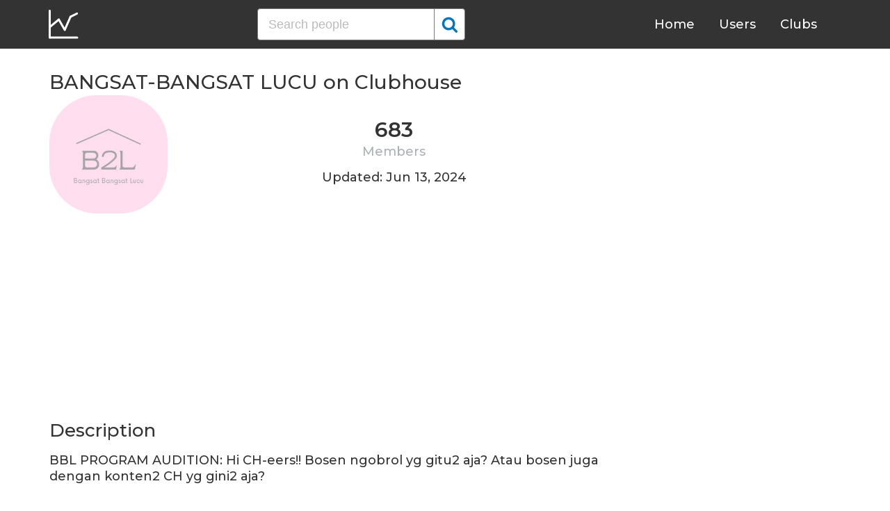

--- FILE ---
content_type: text/html; charset=UTF-8
request_url: https://clubhousedb.com/club/899377171-bangsat-bangsat-lucu
body_size: 7411
content:
<!DOCTYPE html>
<html lang="en">
<head>
    <meta charset="UTF-8">
    <meta name="viewport" content="width=device-width, initial-scale=1">
    <title>BANGSAT-BANGSAT LUCU Club on Clubhouse - Followers, Members, Statistics</title><meta name="description" content="Find BANGSAT-BANGSAT LUCU Clubhouse profile information: followers, members, topics, rules, etc."><link rel="canonical" href="https://clubhousedb.com/club/899377171-bangsat-bangsat-lucu"/><meta property="og:title" content="BANGSAT-BANGSAT LUCU Club on Clubhouse - Followers, Members, Statistics" /><meta property="og:description" content="Find BANGSAT-BANGSAT LUCU Clubhouse profile information: followers, members, topics, rules, etc." /><meta property="og:url" content="https://clubhousedb.com/club/899377171-bangsat-bangsat-lucu" /><meta property="og:image" content="https://clubhousedb.com/theme/img/share.png" />
    <link rel="stylesheet" href="/theme/css/style.min.css"/>
    <link href="https://fonts.googleapis.com/css?family=Montserrat:400,500,600&display=swap" rel="stylesheet">
    <meta name="format-detection" content="telephone=no">
    <link rel="apple-touch-icon" sizes="180x180" href="/apple-touch-icon.png">
    <link rel="icon" type="image/png" sizes="32x32" href="/favicon-32x32.png">
    <link rel="icon" type="image/png" sizes="16x16" href="/favicon-16x16.png">
    <link rel="manifest" href="/site.webmanifest">
    <link rel="mask-icon" href="/safari-pinned-tab.svg" color="#5bbad5">
    <meta name="msapplication-TileColor" content="#ffffff">
    <meta name="theme-color" content="#ffffff">

    <!-- Global site tag (gtag.js) - Google Analytics -->
    <script async src="https://www.googletagmanager.com/gtag/js?id=G-507W9DBERB"></script>
    <script>
    window.dataLayer = window.dataLayer || [];
    function gtag(){dataLayer.push(arguments);}
    gtag('js', new Date());
    gtag('config', 'G-507W9DBERB');
</script>

<script async src="https://pagead2.googlesyndication.com/pagead/js/adsbygoogle.js?client=ca-pub-3887117950946081" crossorigin="anonymous"></script>

</head>
<body>
    <svg width="0" height="0" class="hidden">
    <symbol xmlns="http://www.w3.org/2000/svg" viewBox="0 0 30 32" id="search">
        <path d="M20.576 14.848q0-3.296-2.336-5.632t-5.664-2.368-5.664 2.368-2.336 5.632 2.336 5.664 5.664 2.336 5.664-2.336 2.336-5.664zm9.152 14.88q0 .928-.704 1.6t-1.6.672q-.96 0-1.6-.672l-6.112-6.112q-3.2 2.208-7.136 2.208-2.56 0-4.896-.992t-4-2.688-2.688-4T0 14.848t.992-4.864T3.68 5.952t4-2.688 4.896-.992 4.896.992 4 2.688 2.688 4.032.992 4.864q0 3.936-2.208 7.136l6.112 6.112q.672.672.672 1.632z"></path>
    </symbol>
    <symbol xmlns="http://www.w3.org/2000/svg" viewBox="0 0 32 32" id="twitter">
        <path fill="#1da1e2" d="M31.939 6.092c-1.18 0.519-2.44 0.872-3.767 1.033 1.352-0.815 2.392-2.099 2.884-3.631-1.268 0.74-2.673 1.279-4.169 1.579-1.195-1.279-2.897-2.079-4.788-2.079-3.623 0-6.56 2.937-6.56 6.556 0 0.52 0.060 1.020 0.169 1.499-5.453-0.257-10.287-2.876-13.521-6.835-0.569 0.963-0.888 2.081-0.888 3.3 0 2.28 1.16 4.284 2.917 5.461-1.076-0.035-2.088-0.331-2.971-0.821v0.081c0 3.18 2.257 5.832 5.261 6.436-0.551 0.148-1.132 0.228-1.728 0.228-0.419 0-0.82-0.040-1.221-0.115 0.841 2.604 3.26 4.503 6.139 4.556-2.24 1.759-5.079 2.807-8.136 2.807-0.52 0-1.039-0.031-1.56-0.089 2.919 1.859 6.357 2.945 10.076 2.945 12.072 0 18.665-9.995 18.665-18.648 0-0.279 0-0.56-0.020-0.84 1.281-0.919 2.4-2.080 3.28-3.397z"></path>
    </symbol>
    <symbol xmlns="http://www.w3.org/2000/svg" viewBox="0 0 32 32" id="instagram">
        <path fill="#e4404f" d="M16 0c-4.347 0-4.889 0.020-6.596 0.096-1.704 0.080-2.864 0.348-3.884 0.744-1.052 0.408-1.945 0.956-2.835 1.845s-1.439 1.781-1.845 2.835c-0.396 1.020-0.665 2.18-0.744 3.884-0.080 1.707-0.096 2.249-0.096 6.596s0.020 4.889 0.096 6.596c0.080 1.703 0.348 2.864 0.744 3.884 0.408 1.051 0.956 1.945 1.845 2.835 0.889 0.888 1.781 1.439 2.835 1.845 1.021 0.395 2.181 0.665 3.884 0.744 1.707 0.080 2.249 0.096 6.596 0.096s4.889-0.020 6.596-0.096c1.703-0.080 2.864-0.349 3.884-0.744 1.051-0.408 1.945-0.957 2.835-1.845 0.888-0.889 1.439-1.78 1.845-2.835 0.395-1.020 0.665-2.181 0.744-3.884 0.080-1.707 0.096-2.249 0.096-6.596s-0.020-4.889-0.096-6.596c-0.080-1.703-0.349-2.865-0.744-3.884-0.408-1.052-0.957-1.945-1.845-2.835-0.889-0.889-1.78-1.439-2.835-1.845-1.020-0.396-2.181-0.665-3.884-0.744-1.707-0.080-2.249-0.096-6.596-0.096zM16 2.88c4.271 0 4.78 0.021 6.467 0.095 1.56 0.073 2.407 0.332 2.969 0.553 0.749 0.289 1.28 0.636 1.843 1.195 0.559 0.56 0.905 1.092 1.195 1.841 0.219 0.563 0.48 1.409 0.551 2.969 0.076 1.688 0.093 2.195 0.093 6.467s-0.020 4.78-0.099 6.467c-0.081 1.56-0.341 2.407-0.561 2.969-0.299 0.749-0.639 1.28-1.199 1.843-0.559 0.559-1.099 0.905-1.84 1.195-0.56 0.219-1.42 0.48-2.98 0.551-1.699 0.076-2.199 0.093-6.479 0.093-4.281 0-4.781-0.020-6.479-0.099-1.561-0.081-2.421-0.341-2.981-0.561-0.759-0.299-1.28-0.639-1.839-1.199-0.561-0.559-0.92-1.099-1.2-1.84-0.22-0.56-0.479-1.42-0.56-2.98-0.060-1.68-0.081-2.199-0.081-6.459 0-4.261 0.021-4.781 0.081-6.481 0.081-1.56 0.34-2.419 0.56-2.979 0.28-0.76 0.639-1.28 1.2-1.841 0.559-0.559 1.080-0.919 1.839-1.197 0.56-0.221 1.401-0.481 2.961-0.561 1.7-0.060 2.2-0.080 6.479-0.080zM16 7.784c-4.54 0-8.216 3.68-8.216 8.216 0 4.54 3.68 8.216 8.216 8.216 4.54 0 8.216-3.68 8.216-8.216 0-4.54-3.68-8.216-8.216-8.216zM16 21.333c-2.947 0-5.333-2.387-5.333-5.333s2.387-5.333 5.333-5.333 5.333 2.387 5.333 5.333-2.387 5.333-5.333 5.333zM26.461 7.46c0 1.060-0.861 1.92-1.92 1.92-1.060 0-1.92-0.861-1.92-1.92s0.861-1.919 1.92-1.919c1.057-0.001 1.92 0.86 1.92 1.919z"></path>
    </symbol>
</svg>

<header class="master-header">
    <div class="container">
        <a href="/" class="logo">
            <svg height="42" viewBox="0 0 43 42" width="43" xmlns="http://www.w3.org/2000/svg"><g fill="none" fill-rule="evenodd" stroke="#fff" stroke-linecap="round" stroke-width="3" transform="translate(1 1)"><path d="m.5.5v38.6"/><path d="m40 39.1h-38.5"/><path d="m.5 24 13.1-10.9"/><path d="m13.7 13.3 8.4 14.6"/><path d="m30.4 9.1-8.2 18.6"/><path d="m39.7 4.5-9.3 4.6"/></g></svg>
        </a>

        <form action="https://clubhousedb.com/search" method="get" class="search-form">
                        <input name="q" type="text" placeholder="Search people" value="" class="input-field">
            
            <button class="submit-btn" type="submit">
                <svg class="icon">
                    <use xlink:href="#search"></use>
                </svg>
            </button>
        </form>

        <ul class="navigation">
            <li class="item">
                <a href="/" class="link">Home</a>
            </li>
            <li class="item">
                <a href="/users" class="link">Users</a>
            </li>
            <li class="item">
                <a href="/clubs" class="link">Clubs</a>
            </li>
            <li class="item">
                <form action="https://clubhousedb.com/search" method="get" class="search-form">
                                        <input name="q" type="text" placeholder="Search people" value="" class="input-field">
                    
                    <button class="submit-btn" type="submit">
                        <svg class="icon">
                            <use xlink:href="#search"></use>
                        </svg>
                    </button>
                </form>
            </li>
        </ul>

        <div class="hamburger-btn">
            <span></span>
            <span></span>
            <span></span>
        </div>
    </div>
</header>
    <div class="container">
    <div class="row">
        <div class="col-main">
            <h1 class="title-big user-page">BANGSAT-BANGSAT LUCU on Clubhouse</h1>

            <div class="data-big">
                <div class="img-col">
                                        <img src="https://d14u0p1qkech25.cloudfront.net/club_899377171_aa0622e6-212d-4509-a536-091a823ffa60_thumbnail_250x250" alt="BANGSAT-BANGSAT LUCU Clubhouse" class="data-img">
                                    </div>

                <div class="text-col">
                    <div class="text-col-data">
                        <div class="text-single-col">
                            <span class="big-text">683</span>
                            <span class="small-text">Members</span>
                        </div>
                                            </div>

                                        <div class="text-col-data">
                        <div class="text-single-col updated">
                            Updated: Jun 13, 2024
                        </div>
                    </div>
                                    </div>
            </div>

            <ins class="adsbygoogle"
     style="display:block"
     data-ad-client="ca-pub-3887117950946081"
     data-ad-slot="7589562201"
     data-ad-format="auto"
     data-full-width-responsive="true"></ins>
<script>
     (adsbygoogle = window.adsbygoogle || []).push({});
</script>

                        <section class="user-bio">
                <h2 class="title-medium user-page">Description</h2>
                <p>BBL PROGRAM AUDITION: Hi CH-eers!! Bosen ngobrol yg gitu2 aja? Atau bosen juga dengan konten2 CH yg gini2 aja?<br />
<br />
Yuk ikuti audisi program di BBL untuk mengisi hari-hari mu supaya lebih menyenangkan<br />
BBL PROGRAM AUDITION: Dan banyak hadiah-hadiah menarik di program ini dan yg ngga kalah pentingnya, SEMUA HOST DI PROGRAM YANG KALIAN BUAT DI BBL ITU AKAN DIBAYAR!!<br />
<br />
So, tunggu apalagi yuk buruan daftar<br />
<br />
Stay tune!!<br />
REGISTRATION FORM, T&amp;C: OPEN REGISTRATION :<br />
JUL 26 (16.00)<br />
<br />
OPEN AUDITION :<br />
JUL 26 (16.00)<br />
<br />
SEE YOU GUYSSS!!<br />
<br />
shorturl.at/xMNQU</p>
            </section>

                        
                        <h2 class="title-medium user-page">Rules</h2>
                        <p class="title-small">BBL PROGRAM AUDITION</p>
            <p>Hi CH-eers!! Bosen ngobrol yg gitu2 aja? Atau bosen juga dengan konten2 CH yg gini2 aja?<br />
<br />
Yuk ikuti audisi program di BBL untuk mengisi hari-hari mu supaya lebih menyenangkan</p>
                        <ins class="adsbygoogle"
     style="display:block"
     data-ad-client="ca-pub-3887117950946081"
     data-ad-slot="7589562201"
     data-ad-format="auto"
     data-full-width-responsive="true"></ins>
<script>
     (adsbygoogle = window.adsbygoogle || []).push({});
</script>
                                    <p class="title-small">BBL PROGRAM AUDITION</p>
            <p>Dan banyak hadiah-hadiah menarik di program ini dan yg ngga kalah pentingnya, SEMUA HOST DI PROGRAM YANG KALIAN BUAT DI BBL ITU AKAN DIBAYAR!!<br />
<br />
So, tunggu apalagi yuk buruan daftar<br />
<br />
Stay tune!!</p>
                                    <p class="title-small">REGISTRATION FORM, T&amp;C</p>
            <p>OPEN REGISTRATION :<br />
JUL 26 (16.00)<br />
<br />
OPEN AUDITION :<br />
JUL 26 (16.00)<br />
<br />
SEE YOU GUYSSS!!<br />
<br />
shorturl.at/xMNQU</p>
                                    
                        <section class="breakdown">
                <h2 class="title-medium user-page">Last 30 Records</h2>
                <table class="breakdown-table">
    <tbody>
        <tr>
            <th>Day</th>
            <th>Members</th>
            <th>Gain</th>
            <th>% Gain</th>
        </tr>
                <tr>
            <td>June 13, 2024</td>
            <td>683</td>
                        <td class="gain-plus">+1</td>
                                    <td class="gain-plus">+0.2%</td>
                    </tr>
                <tr>
            <td>March 14, 2024</td>
            <td>682</td>
                        <td class="gain-minuse">-1</td>
                                    <td class="gain-minuse">-0.2%</td>
                    </tr>
                <tr>
            <td>January 24, 2024</td>
            <td>683</td>
                        <td class="gain-plus">+2</td>
                                    <td class="gain-plus">+0.3%</td>
                    </tr>
                <tr>
            <td>December 10, 2023</td>
            <td>681</td>
                        <td class="gain-plus">+1</td>
                                    <td class="gain-plus">+0.2%</td>
                    </tr>
                <tr>
            <td>November 02, 2023</td>
            <td>680</td>
                        <td class="gain-minuse">-1</td>
                                    <td class="gain-minuse">-0.2%</td>
                    </tr>
                <tr>
            <td>October 02, 2023</td>
            <td>681</td>
                        <td>0</td>
                                    <td>0.0%</td>
                    </tr>
                <tr>
            <td>September 03, 2023</td>
            <td>681</td>
                        <td>0</td>
                                    <td>0.0%</td>
                    </tr>
                <tr>
            <td>August 05, 2023</td>
            <td>681</td>
                        <td>0</td>
                                    <td>0.0%</td>
                    </tr>
                <tr>
            <td>July 04, 2023</td>
            <td>681</td>
                        <td class="gain-plus">+5</td>
                                    <td class="gain-plus">+0.8%</td>
                    </tr>
                <tr>
            <td>April 09, 2023</td>
            <td>676</td>
                        <td class="gain-minuse">-11</td>
                                    <td class="gain-minuse">-1.7%</td>
                    </tr>
                <tr>
            <td>March 13, 2023</td>
            <td>687</td>
                        <td>0</td>
                                    <td>0.0%</td>
                    </tr>
                <tr>
            <td>February 03, 2023</td>
            <td>687</td>
                        <td class="gain-plus">+1</td>
                                    <td class="gain-plus">+0.2%</td>
                    </tr>
                <tr>
            <td>January 30, 2023</td>
            <td>686</td>
                        <td class="gain-plus">+1</td>
                                    <td class="gain-plus">+0.2%</td>
                    </tr>
                <tr>
            <td>January 26, 2023</td>
            <td>685</td>
                        <td class="gain-plus">+1</td>
                                    <td class="gain-plus">+0.2%</td>
                    </tr>
                <tr>
            <td>January 19, 2023</td>
            <td>684</td>
                        <td class="gain-minuse">-1</td>
                                    <td class="gain-minuse">-0.2%</td>
                    </tr>
                <tr>
            <td>January 11, 2023</td>
            <td>685</td>
                        <td class="gain-minuse">-1</td>
                                    <td class="gain-minuse">-0.2%</td>
                    </tr>
                <tr>
            <td>December 31, 2022</td>
            <td>686</td>
                        <td class="gain-plus">+1</td>
                                    <td class="gain-plus">+0.2%</td>
                    </tr>
                <tr>
            <td>December 23, 2022</td>
            <td>685</td>
                        <td class="gain-plus">+2</td>
                                    <td class="gain-plus">+0.3%</td>
                    </tr>
                <tr>
            <td>November 29, 2022</td>
            <td>683</td>
                        <td class="gain-minuse">-1</td>
                                    <td class="gain-minuse">-0.2%</td>
                    </tr>
                <tr>
            <td>November 23, 2022</td>
            <td>684</td>
                        <td class="gain-minuse">-1</td>
                                    <td class="gain-minuse">-0.2%</td>
                    </tr>
                <tr>
            <td>October 28, 2022</td>
            <td>685</td>
                        <td class="gain-plus">+1</td>
                                    <td class="gain-plus">+0.2%</td>
                    </tr>
                <tr>
            <td>October 22, 2022</td>
            <td>684</td>
                        <td class="gain-minuse">-3</td>
                                    <td class="gain-minuse">-0.5%</td>
                    </tr>
                <tr>
            <td>September 11, 2022</td>
            <td>687</td>
                        <td class="gain-minuse">-1</td>
                                    <td class="gain-minuse">-0.2%</td>
                    </tr>
                <tr>
            <td>September 01, 2022</td>
            <td>688</td>
                        <td class="gain-minuse">-1</td>
                                    <td class="gain-minuse">-0.2%</td>
                    </tr>
                <tr>
            <td>August 19, 2022</td>
            <td>689</td>
                        <td class="gain-plus">+1</td>
                                    <td class="gain-plus">+0.2%</td>
                    </tr>
                <tr>
            <td>August 06, 2022</td>
            <td>688</td>
                        <td class="gain-minuse">-3</td>
                                    <td class="gain-minuse">-0.5%</td>
                    </tr>
                <tr>
            <td>July 17, 2022</td>
            <td>691</td>
                        <td class="gain-minuse">-1</td>
                                    <td class="gain-minuse">-0.2%</td>
                    </tr>
                <tr>
            <td>July 11, 2022</td>
            <td>692</td>
                        <td class="gain-minuse">-1</td>
                                    <td class="gain-minuse">-0.2%</td>
                    </tr>
                <tr>
            <td>July 04, 2022</td>
            <td>693</td>
                        <td class="gain-minuse">-4</td>
                                    <td class="gain-minuse">-0.6%</td>
                    </tr>
                <tr>
            <td>June 21, 2022</td>
            <td>697</td>
                        <td class="gain-minuse">-1</td>
                                    <td class="gain-minuse">-0.2%</td>
                    </tr>
            </tbody>
</table>
            </section>
            
                        <ins class="adsbygoogle"
     style="display:block"
     data-ad-client="ca-pub-3887117950946081"
     data-ad-slot="7589562201"
     data-ad-format="auto"
     data-full-width-responsive="true"></ins>
<script>
     (adsbygoogle = window.adsbygoogle || []).push({});
</script>

            <script>
            var chartDataGain = [
                                [
                    1655769600000,
                    -1
                ],
                                [
                    1656892800000,
                    -4
                ],
                                [
                    1657497600000,
                    -1
                ],
                                [
                    1658016000000,
                    -1
                ],
                                [
                    1659744000000,
                    -3
                ],
                                [
                    1660867200000,
                    1
                ],
                                [
                    1661990400000,
                    -1
                ],
                                [
                    1662854400000,
                    -1
                ],
                                [
                    1666396800000,
                    -3
                ],
                                [
                    1666915200000,
                    1
                ],
                                [
                    1669161600000,
                    -1
                ],
                                [
                    1669680000000,
                    -1
                ],
                                [
                    1671753600000,
                    2
                ],
                                [
                    1672444800000,
                    1
                ],
                                [
                    1673395200000,
                    -1
                ],
                                [
                    1674086400000,
                    -1
                ],
                                [
                    1674691200000,
                    1
                ],
                                [
                    1675036800000,
                    1
                ],
                                [
                    1675382400000,
                    1
                ],
                                [
                    1678665600000,
                    0
                ],
                                [
                    1680998400000,
                    -11
                ],
                                [
                    1688428800000,
                    5
                ],
                                [
                    1691193600000,
                    0
                ],
                                [
                    1693699200000,
                    0
                ],
                                [
                    1696204800000,
                    0
                ],
                                [
                    1698883200000,
                    -1
                ],
                                [
                    1702166400000,
                    1
                ],
                                [
                    1706054400000,
                    2
                ],
                                [
                    1710374400000,
                    -1
                ],
                                [
                    1718236800000,
                    1
                ],
                            ];
            var chartDataTotal = [
                                [
                    1655769600000,
                    697
                ],
                                [
                    1656892800000,
                    693
                ],
                                [
                    1657497600000,
                    692
                ],
                                [
                    1658016000000,
                    691
                ],
                                [
                    1659744000000,
                    688
                ],
                                [
                    1660867200000,
                    689
                ],
                                [
                    1661990400000,
                    688
                ],
                                [
                    1662854400000,
                    687
                ],
                                [
                    1666396800000,
                    684
                ],
                                [
                    1666915200000,
                    685
                ],
                                [
                    1669161600000,
                    684
                ],
                                [
                    1669680000000,
                    683
                ],
                                [
                    1671753600000,
                    685
                ],
                                [
                    1672444800000,
                    686
                ],
                                [
                    1673395200000,
                    685
                ],
                                [
                    1674086400000,
                    684
                ],
                                [
                    1674691200000,
                    685
                ],
                                [
                    1675036800000,
                    686
                ],
                                [
                    1675382400000,
                    687
                ],
                                [
                    1678665600000,
                    687
                ],
                                [
                    1680998400000,
                    676
                ],
                                [
                    1688428800000,
                    681
                ],
                                [
                    1691193600000,
                    681
                ],
                                [
                    1693699200000,
                    681
                ],
                                [
                    1696204800000,
                    681
                ],
                                [
                    1698883200000,
                    680
                ],
                                [
                    1702166400000,
                    681
                ],
                                [
                    1706054400000,
                    683
                ],
                                [
                    1710374400000,
                    682
                ],
                                [
                    1718236800000,
                    683
                ],
                            ];
            </script>
            <section class="charts">
                <h2 class="title-medium user-page">Charts</h2>
                <div id="chart-gain"></div>
                <div id="chart-total"></div>
            </section>
            
                        <h2 class="title-medium user-page">Some Club Members</h2>

            <section class="user-clubs">
                <div class="row">
                                        <div class="club-col">
                        <a href="https://clubhousedb.com/user/masterbernard" class="club-link">
                            <div class="club-img-radius">
                                                                <img src="https://d14u0p1qkech25.cloudfront.net/2221336_e4e57341-382a-4e6c-97d8-44e2ddc277ce_thumbnail_250x250" alt="Bernard Yap Clubhouse" class="club-img">
                                                            </div>
                            Bernard Yap
                        </a>
                    </div>
                                        <div class="club-col">
                        <a href="https://clubhousedb.com/user/al.999" class="club-link">
                            <div class="club-img-radius">
                                                                <img src="https://d14u0p1qkech25.cloudfront.net/7331125_f0ff7dca-980e-4ccf-9943-766c09257bf1_thumbnail_250x250" alt="AL .9 Clubhouse" class="club-img">
                                                            </div>
                            AL .9
                        </a>
                    </div>
                                        <div class="club-col">
                        <a href="https://clubhousedb.com/user/aliyarosalita" class="club-link">
                            <div class="club-img-radius">
                                                                <img src="https://d14u0p1qkech25.cloudfront.net/24726929_d413bcf9-2990-4673-843f-6b96848b63c4_thumbnail_250x250" alt="Aliya Rosalita Clubhouse" class="club-img">
                                                            </div>
                            Aliya Rosalita
                        </a>
                    </div>
                                        <div class="club-col">
                        <a href="https://clubhousedb.com/user/arkanhartomo" class="club-link">
                            <div class="club-img-radius">
                                                                <img src="https://d14u0p1qkech25.cloudfront.net/40149066_a2753c36-ac1c-4c8d-b0e1-618bda427c8a_thumbnail_250x250" alt="Arkan Hartomo Clubhouse" class="club-img">
                                                            </div>
                            Arkan Hartomo
                        </a>
                    </div>
                                        <div class="club-col">
                        <a href="https://clubhousedb.com/user/kidkochops" class="club-link">
                            <div class="club-img-radius">
                                                                <img src="https://d14u0p1qkech25.cloudfront.net/42719646_c85a0cdb-780c-4efa-aa7a-532be2bbf706_thumbnail_250x250" alt="Kiki Chop Clubhouse" class="club-img">
                                                            </div>
                            Kiki Chop
                        </a>
                    </div>
                                        <div class="club-col">
                        <a href="https://clubhousedb.com/user/yaa.aaa" class="club-link">
                            <div class="club-img-radius">
                                                                <img src="https://d14u0p1qkech25.cloudfront.net/53751797_51add04a-687b-425d-971d-dfa00c576416_thumbnail_250x250" alt="Nadya aaa Clubhouse" class="club-img">
                                                            </div>
                            Nadya aaa
                        </a>
                    </div>
                                        <div class="club-col">
                        <a href="https://clubhousedb.com/user/arjuna_21" class="club-link">
                            <div class="club-img-radius">
                                                                <img src="https://d14u0p1qkech25.cloudfront.net/54592397_5142fdac-b644-4de9-a6be-d74a7dd5e422_thumbnail_250x250" alt="arjuna a Clubhouse" class="club-img">
                                                            </div>
                            arjuna a
                        </a>
                    </div>
                                        <div class="club-col">
                        <a href="https://clubhousedb.com/user/giertz" class="club-link">
                            <div class="club-img-radius">
                                                                <img src="https://d14u0p1qkech25.cloudfront.net/58236070_c44c50d3-dcbd-4a5c-81b8-58401093dd9e_thumbnail_250x250" alt="Gie Riztova Clubhouse" class="club-img">
                                                            </div>
                            Gie Riztova
                        </a>
                    </div>
                                        <div class="club-col">
                        <a href="https://clubhousedb.com/user/sautttt" class="club-link">
                            <div class="club-img-radius">
                                                                <img src="https://d14u0p1qkech25.cloudfront.net/58298757_504b3382-1a7f-42e4-9642-6f34d9c92ad2_thumbnail_250x250" alt="Saut M Clubhouse" class="club-img">
                                                            </div>
                            Saut M
                        </a>
                    </div>
                                        <div class="club-col">
                        <a href="https://clubhousedb.com/user/hani-89" class="club-link">
                            <div class="club-img-radius">
                                                                <img src="https://d14u0p1qkech25.cloudfront.net/64227303_9dee94a5-cb74-4305-832e-2f06803125f0_thumbnail_250x250" alt="Hani Shf Clubhouse" class="club-img">
                                                            </div>
                            Hani Shf
                        </a>
                    </div>
                                        <div class="club-col">
                        <a href="https://clubhousedb.com/user/byaml_" class="club-link">
                            <div class="club-img-radius">
                                                                <img src="https://d14u0p1qkech25.cloudfront.net/88551394_3836fb5d-be5d-419c-9c08-dba2a62ee98c_thumbnail_250x250" alt="Alora Clubhouse" class="club-img">
                                                            </div>
                            Alora
                        </a>
                    </div>
                                        <div class="club-col">
                        <a href="https://clubhousedb.com/user/rehanmai" class="club-link">
                            <div class="club-img-radius">
                                                                <img src="https://d14u0p1qkech25.cloudfront.net/100330394_e91f27c4-f665-465f-9e52-2c82ffe7c750_thumbnail_250x250" alt="Rehan M A Clubhouse" class="club-img">
                                                            </div>
                            Rehan M A
                        </a>
                    </div>
                                        <div class="club-col">
                        <a href="https://clubhousedb.com/user/ravzthbio" class="club-link">
                            <div class="club-img-radius">
                                                                <img src="https://d14u0p1qkech25.cloudfront.net/102775028_5a5f480d-4d77-4917-b438-ab93c849bc35_thumbnail_250x250" alt="Ravi Clubhouse" class="club-img">
                                                            </div>
                            Ravi
                        </a>
                    </div>
                                        <div class="club-col">
                        <a href="https://clubhousedb.com/user/nurulfitriany" class="club-link">
                            <div class="club-img-radius">
                                                                <img src="https://d14u0p1qkech25.cloudfront.net/106102407_adecdba3-c02a-43fa-a9f3-1deb150b09c8_thumbnail_250x250" alt="Nurul Fitriany Clubhouse" class="club-img">
                                                            </div>
                            Nurul Fitriany
                        </a>
                    </div>
                                        <div class="club-col">
                        <a href="https://clubhousedb.com/user/sheillasabs" class="club-link">
                            <div class="club-img-radius">
                                                                <img src="https://d14u0p1qkech25.cloudfront.net/107771767_13a687e8-43a7-4540-9d64-dabe221dff05_thumbnail_250x250" alt="Cila Clubhouse" class="club-img">
                                                            </div>
                            Cila
                        </a>
                    </div>
                                        <div class="club-col">
                        <a href="https://clubhousedb.com/user/madsirsak" class="club-link">
                            <div class="club-img-radius">
                                                                <img src="https://d14u0p1qkech25.cloudfront.net/120561113_cdeeea88-693e-4ef5-aebc-33617f86d335_thumbnail_250x250" alt="Ahmad sirsak Clubhouse" class="club-img">
                                                            </div>
                            Ahmad sirsak
                        </a>
                    </div>
                    
                                        <div class="center-block">
                        <a href="https://clubhousedb.com/club/899377171-bangsat-bangsat-lucu/users" class="big-btn">View More</a>
                    </div>
                                    </div>
            </section>
            
            <h2 class="title-medium user-page">More Clubs</h2>
            <section class="user-clubs">
                <div class="row">
                                        <div class="club-col">
                        <a href="https://clubhousedb.com/club/899393273-gooaye" class="club-link">
                            <div class="club-img-radius">
                                                                <img src="https://d14u0p1qkech25.cloudfront.net/club_899393273_9b14d9a7-22cb-41dc-823d-489d427911c2_thumbnail_250x250" alt="股癌 - GOOAYE Clubhouse" class="club-img">
                                                            </div>
                            股癌 - GOOAYE
                        </a>
                    </div>
                                        <div class="club-col">
                        <a href="https://clubhousedb.com/club/899470438" class="club-link">
                            <div class="club-img-radius">
                                                                <img src="https://d14u0p1qkech25.cloudfront.net/club_899470438_8ea479cf-3d03-4c21-ac2c-2d3e96de1576_thumbnail_250x250" alt="گفتمان آزادی ایران Clubhouse" class="club-img">
                                                            </div>
                            گفتمان آزادی ایران
                        </a>
                    </div>
                                        <div class="club-col">
                        <a href="https://clubhousedb.com/club/899485974-mch-pl-chl-t" class="club-link">
                            <div class="club-img-radius">
                                                                <img src="https://d14u0p1qkech25.cloudfront.net/club_899485974_15a58a0b-a12a-4827-9389-98bb40a05af6_thumbnail_250x250" alt="mч plαчlíѕt Clubhouse" class="club-img">
                                                            </div>
                            mч plαчlíѕt
                        </a>
                    </div>
                                        <div class="club-col">
                        <a href="https://clubhousedb.com/club/899648650-chennai-pasaga" class="club-link">
                            <div class="club-img-radius">
                                                                <img src="https://d14u0p1qkech25.cloudfront.net/club_899648650_9c9679bd-782e-4375-9558-58028985750a_thumbnail_250x250" alt="CHENNAI PASAGA Clubhouse" class="club-img">
                                                            </div>
                            CHENNAI PASAGA
                        </a>
                    </div>
                                        <div class="club-col">
                        <a href="https://clubhousedb.com/club/899653978-a" class="club-link">
                            <div class="club-img-radius">
                                                                <img src="https://d14u0p1qkech25.cloudfront.net/club_899653978_ee87c439-9d51-4c46-afc9-ec86b3d06587_thumbnail_250x250" alt="大A的股讀俱樂部 Clubhouse" class="club-img">
                                                            </div>
                            大A的股讀俱樂部
                        </a>
                    </div>
                                        <div class="club-col">
                        <a href="https://clubhousedb.com/club/899714459-celebrity-hangout" class="club-link">
                            <div class="club-img-radius">
                                                                <img src="https://d14u0p1qkech25.cloudfront.net/club_899714459_45a0377d-2676-41ea-8997-ee902f423ec6_thumbnail_250x250" alt="Celebrity Hangout  Clubhouse" class="club-img">
                                                            </div>
                            Celebrity Hangout 
                        </a>
                    </div>
                                        <div class="club-col">
                        <a href="https://clubhousedb.com/club/899746340-korea-club" class="club-link">
                            <div class="club-img-radius">
                                                                <img src="https://d14u0p1qkech25.cloudfront.net/club_899746340_0d25b1e3-4a73-41c8-af80-9f6cc60223a2_thumbnail_250x250" alt="KOREA CLUB Clubhouse" class="club-img">
                                                            </div>
                            KOREA CLUB
                        </a>
                    </div>
                                        <div class="club-col">
                        <a href="https://clubhousedb.com/club/899769204-reality-talk" class="club-link">
                            <div class="club-img-radius">
                                                                <img src="https://d14u0p1qkech25.cloudfront.net/club_899769204_f4f46896-42fd-46b8-8346-d4e9cd7f206a_thumbnail_250x250" alt="Reality Talk Clubhouse" class="club-img">
                                                            </div>
                            Reality Talk
                        </a>
                    </div>
                                        <div class="club-col">
                        <a href="https://clubhousedb.com/club/899892549" class="club-link">
                            <div class="club-img-radius">
                                                                <img src="https://d14u0p1qkech25.cloudfront.net/club_899892549_787c46be-25c5-49b9-9984-84ddb7769891_thumbnail_250x250" alt="هیس ! دخترها فریاد میزنند  Clubhouse" class="club-img">
                                                            </div>
                            هیس ! دخترها فریاد میزنند 
                        </a>
                    </div>
                                        <div class="club-col">
                        <a href="https://clubhousedb.com/club/899896717-eritrea-bright-future-movement" class="club-link">
                            <div class="club-img-radius">
                                                                <img src="https://d14u0p1qkech25.cloudfront.net/club_899896717_fd4a3bd4-cf28-4bc9-b832-4e3602fc0ed2_thumbnail_250x250" alt="ERITREA BRIGHT FUTURE MOVEMENT Clubhouse" class="club-img">
                                                            </div>
                            ERITREA BRIGHT FUTURE MOVEMENT
                        </a>
                    </div>
                                        <div class="club-col">
                        <a href="https://clubhousedb.com/club/899930866-o" class="club-link">
                            <div class="club-img-radius">
                                                                <img src="https://d14u0p1qkech25.cloudfront.net/club_899930866_dcd79074-1429-432f-8f64-adf449e7c20f_thumbnail_250x250" alt="꧁ ᗰᗩᗪ ᕼOᑌᔕᗴ꧂ Clubhouse" class="club-img">
                                                            </div>
                            ꧁ ᗰᗩᗪ ᕼOᑌᔕᗴ꧂
                        </a>
                    </div>
                                        <div class="club-col">
                        <a href="https://clubhousedb.com/club/899955555-stockradars" class="club-link">
                            <div class="club-img-radius">
                                                                <img src="https://d14u0p1qkech25.cloudfront.net/club_899955555_7eb5c5d0-3b99-43f4-bcd8-e26a7f66309d_thumbnail_250x250" alt="StockRadars  Clubhouse" class="club-img">
                                                            </div>
                            StockRadars 
                        </a>
                    </div>
                                        <div class="club-col">
                        <a href="https://clubhousedb.com/club/900115726-muzik-talks" class="club-link">
                            <div class="club-img-radius">
                                                                <img src="https://d14u0p1qkech25.cloudfront.net/club_900115726_4e888ce9-e4d6-4cc6-830d-ed8ba256b19f_thumbnail_250x250" alt="Muzik Talks Clubhouse" class="club-img">
                                                            </div>
                            Muzik Talks
                        </a>
                    </div>
                                        <div class="club-col">
                        <a href="https://clubhousedb.com/club/900126647-celebration-hub" class="club-link">
                            <div class="club-img-radius">
                                                                <img src="https://d14u0p1qkech25.cloudfront.net/club_900126647_a77ddbe4-8b64-4edb-a17f-efa9d94474a5_thumbnail_250x250" alt="Celebration Hub ☆○° Clubhouse" class="club-img">
                                                            </div>
                            Celebration Hub ☆○°
                        </a>
                    </div>
                                        <div class="club-col">
                        <a href="https://clubhousedb.com/club/900219507-feela-kannur" class="club-link">
                            <div class="club-img-radius">
                                                                <img src="https://d14u0p1qkech25.cloudfront.net/club_900219507_f0b3aa38-f089-4709-8a14-6e11b59c9283_thumbnail_250x250" alt="FEELA Kannur Clubhouse" class="club-img">
                                                            </div>
                            FEELA Kannur
                        </a>
                    </div>
                                        <div class="club-col">
                        <a href="https://clubhousedb.com/club/900238088-jungli-jawani" class="club-link">
                            <div class="club-img-radius">
                                                                <img src="https://d14u0p1qkech25.cloudfront.net/club_900238088_2db44c84-2c82-4747-ae47-21a47ba2fcc7_thumbnail_250x250" alt="Jungli jawani Clubhouse" class="club-img">
                                                            </div>
                            Jungli jawani
                        </a>
                    </div>
                                    </div>
            </section>
        </div>

        <div class="col-sidebar">
    <div class="mb-30">
        <ins class="adsbygoogle"
        style="display:block"
        data-ad-client="ca-pub-3887117950946081"
        data-ad-slot="1803633733"
        data-ad-format="auto"
        data-full-width-responsive="true"></ins>
        <script>
        (adsbygoogle = window.adsbygoogle || []).push({});
    </script>
</div>

<ins class="adsbygoogle"
style="display:block"
data-ad-client="ca-pub-3887117950946081"
data-ad-slot="1803633733"
data-ad-format="auto"
data-full-width-responsive="true"></ins>
<script>
(adsbygoogle = window.adsbygoogle || []).push({});
</script>
</div>
    </div>
</div>
    <footer class="master-footer">
    <div class="container">
        <div class="row">
            <div class="footer-col">

                <ul class="navigation">
                    <li class="item">
                        <a href="/contact-us" class="link">Contact Us</a>
                    </li>
                    <li class="item">
                        <a href="/privacy-policy" class="link">Privacy Policy</a>
                    </li>
                    <li class="item">
                        <a href="/terms-of-use" class="link">Terms of Use</a>
                    </li>
                </ul>


                <p class="copyright">© 2026 ClubhouseDB.com</p>
            </div>

            <div class="footer-col">
                
            </div>

            <div class="footer-col">
                ClubhouseDB is a community website and is not affiliated with Clubhouse or Alpha Exploration Co. in any way.
            </div>
        </div>
    </div>
</footer>

    <script src="https://code.jquery.com/jquery-3.4.1.slim.min.js" defer></script>
    <script src="//code.highcharts.com/highcharts.js" defer></script>
    <script src="/theme/js/script.min.js" defer></script>
<script defer src="https://static.cloudflareinsights.com/beacon.min.js/vcd15cbe7772f49c399c6a5babf22c1241717689176015" integrity="sha512-ZpsOmlRQV6y907TI0dKBHq9Md29nnaEIPlkf84rnaERnq6zvWvPUqr2ft8M1aS28oN72PdrCzSjY4U6VaAw1EQ==" data-cf-beacon='{"version":"2024.11.0","token":"dd02df4e89d04b78b6bdb81fb4e51dbf","r":1,"server_timing":{"name":{"cfCacheStatus":true,"cfEdge":true,"cfExtPri":true,"cfL4":true,"cfOrigin":true,"cfSpeedBrain":true},"location_startswith":null}}' crossorigin="anonymous"></script>
</body>
</html>


--- FILE ---
content_type: text/html; charset=utf-8
request_url: https://www.google.com/recaptcha/api2/aframe
body_size: 266
content:
<!DOCTYPE HTML><html><head><meta http-equiv="content-type" content="text/html; charset=UTF-8"></head><body><script nonce="e5gIwZbbGtQ19cK_po3OmA">/** Anti-fraud and anti-abuse applications only. See google.com/recaptcha */ try{var clients={'sodar':'https://pagead2.googlesyndication.com/pagead/sodar?'};window.addEventListener("message",function(a){try{if(a.source===window.parent){var b=JSON.parse(a.data);var c=clients[b['id']];if(c){var d=document.createElement('img');d.src=c+b['params']+'&rc='+(localStorage.getItem("rc::a")?sessionStorage.getItem("rc::b"):"");window.document.body.appendChild(d);sessionStorage.setItem("rc::e",parseInt(sessionStorage.getItem("rc::e")||0)+1);localStorage.setItem("rc::h",'1769089743376');}}}catch(b){}});window.parent.postMessage("_grecaptcha_ready", "*");}catch(b){}</script></body></html>